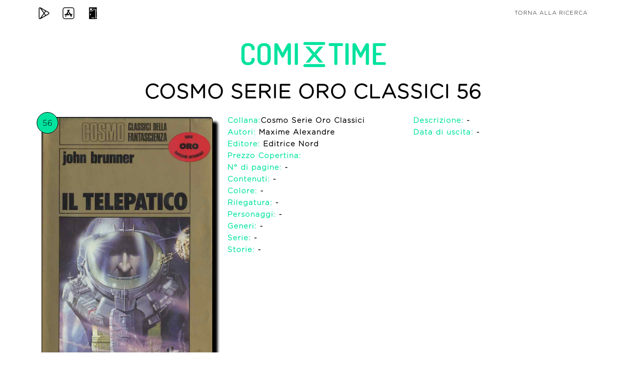

--- FILE ---
content_type: text/html; charset=utf-8
request_url: https://comixtime.it/iscn/comic/93A7BC8916/cosmo-serie-oro-classici-56
body_size: 3469
content:

<!DOCTYPE html>
<html lang="en">

<head>
    <meta charset="utf-8">
    <meta name="viewport" content="width=device-width, initial-scale=1, shrink-to-fit=no">
    <meta name="description"
          content="ComiXtime: un database unico e completo di fumetti per un servizio unico e completo ai collezionisti di fumetti.">
    <meta name="author" content="Tab Lab Srl">
    <meta name="keywords" content="collezionista di fumetti, fumetto, collezionista">
    <meta name="robots" content="index, follow">
    <meta name="googlebot" content="index, follow">
    <meta property="og:title" content="ComiXtime | Sei un collezionista di fumetti? Scarica l'app!"/>
    <meta property="og:type" content="Sito Web"/>
    <meta property="og:description"
          content="ComiXtime: un database unico e completo di fumetti per un servizio unico e completo ai collezionisti di fumetti."/>
    <meta property="og:url" content="https://www.facebook.com/comixtimeapp/"/>
    <meta property="og:image" content="https://comixtime.it/img/logo_mobile.png"/>
    <meta property="og:site_name" content="https://comixtime.it/"/>
    <meta name="twitter:card" content="summary">
    <meta name="twitter:site" content="@comixtime">
    <meta name="twitter:creator" content="@comixtime">
    <meta name="twitter:url" content="https://twitter.com/comixtime">
    <meta name="twitter:title" content="ComiXtime | Sei un collezionista di fumetti? Scarica l'app!">
    <meta name="twitter:description"
          content="ComiXtime: un database unico e completo di fumetti per un servizio unico e completo ai collezionisti di fumetti.">
    <meta name="twitter:image" content="https://comixtime.it/img/logo_mobile.png">

    <title>ComiXtime | Cosmo Serie Oro Classici 56</title> <!--$publisher-->

    <link href="https://comixtime.it/dex/img/favicon.ico" rel="icon"/>

    <!-- Bootstrap core CSS -->
    <link href="https://comixtime.it/dex/css/bootstrap.min.css" rel="stylesheet"/>

    <!-- Custom fonts for this template -->

    <link href="https://cdnjs.cloudflare.com/ajax/libs/font-awesome/4.7.0/css/font-awesome.min.css" rel="stylesheet"/>
    <link href="https://comixtime.it/dex/vendor/simple-line-icons/css/simple-line-icons-min.css" rel="stylesheet"/>
    <link href="https://comixtime.it/dex/css/font_d.css" rel="stylesheet"/>
    <link href="https://comixtime.it/dex/css/font.css" rel="stylesheet"/>
    <link href="https://comixtime.it/dex/css/fonts.css" rel="stylesheet"/>

    <!-- Plugin CSS -->
    <link href="https://comixtime.it/dex/device-mockups/device-mockups.min.css" rel="stylesheet"/>

    <!-- cookiealert.css -->
    <link href="https://comixtime.it/dex/css/cookie/cookiealert.css" rel="stylesheet"/>

    <!-- Custom styles for this template -->
    <link href="https://comixtime.it/dex/css/new-age.min.css" rel="stylesheet"/>
    <link href="https://comixtime.it/dex/css/index.css" rel="stylesheet"/>
    <link href="https://comixtime.it/dex/css/iscn.css" rel="stylesheet"/>
    <style>
        #cover-element {
            width: 100%;
            border-radius: 5px;
            border-color: #000000;
            border-width: thin;
            border-style: solid;
        }

        #number-element {
            position: absolute;
            top: -10px;
            left: 5px;
            border-radius: 50%;
            border-color: #000000;
            background-color: #00e39e;
            border-width: thin;
            border-style: solid;
            padding: 10px;
            height: 44px;
            width: 44px;
        }

        .text-bold {
            font-weight: bold;
        }

        .box-shadow {
            box-shadow: 10px 10px 5px;
        }


        @media only screen and (max-width: 600px) {
            .padding_top_10 {
                padding-top: 10px;
            }

            .padding_top_40 {
                padding-top: 40px;
            }

            .text-align-center-important {
                text-align: center !important;
            }
        }
    </style>
</head>

<body id="page-top" class="text-gotham">
<nav class="navbar navbar-expand-lg navbar-light fixed-top" id="mainNav">
    <div class="container" id="set-bar">
        <a class="nav-link" target="_blank" href="https://play.google.com/store/apps/details?id=it.comixtime.comixtime"
           style="position: absolute;left: 0;" title="Play Store">
            <img src="https://comixtime.it/dex/img/play-store.png" class="img-responsive" style="width:24px"
                 alt="Play Store">
        </a>
        <a class="nav-link" target="_blank" href="https://itunes.apple.com/it/app/comixtime-begins/id1200314909"
           style="position: absolute;left: 50px;" title="App Store">
            <img src="https://comixtime.it/dex/img/app-store.png" class="img-responsive" style="width:24px"
                 alt="App Store">
        </a>
        <a class="nav-link" target="_blank" href="https://dex.comixtime.it" style="position: absolute;left: 100px;"
           title="Dex">
            <img src="https://comixtime.it/dex/img/pokedex.png" class="img-responsive" style="width:24px" alt="Dex">
        </a>
        <a class="nav-link" href="https://comixtime.it/iscn/search/" style="position: absolute;right: 0;"
           title="Torna alla ricerca">Torna alla ricerca</a>
    </div>
</nav>

<header> <!-- style="background: url(https://comixtime.it/iscn/img/comixtime_sfondo_3.png); background-size: cover" -->
    <section style="padding: 20px;">
        <div class="container h-head">
            <div class="row h-100">
                <div class="col-lg-12 text-center" style="margin-top: 60px;">
                    <div class="mx-auto text-center">
                        <div class="row">
                            <div class="col-12" itemscope itemtype="http://schema.org/WebSite">
                                <img src="https://comixtime.it/dex/img/logo_light.png" class="img-responsive"
                                     style="width:80%;max-width: 300px;" alt="Comixtime_logo">
                            </div>
                        </div>
                        <div class="row" style="padding-top: 20px; color: #000000;">
                                                        
        <div class='col-sm-12 text-uppercase' style='padding-bottom: 20px'><h1 style='font-weight: 800'>Cosmo Serie Oro Classici 56</h1></div>
        <div class='col-12 col-sm-4' style='position: relative;'><img src='https://r1-it.storage.cloud.it/comixtime/img/comics/20200206_1nVDBNBCje5z.gif' alt='Cosmo Serie Oro Classici 56' id='cover-element' style='height: 100%; object-fit: cover;' class='box-shadow'><span id='number-element'>56</span></div>
        <div class='col-12 col-sm-4'>
            <div class='row padding_top_40'><div class='col-12 text-left'><h2 style='font-size: 15px; font-weight: 900'><span style='color: #00e39e;'>Collana:</span><a href='https://comixtime.it/iscn/series/A5F47AA23E/'><span style='color: black'>Cosmo Serie Oro Classici</span></a></h2></div></div>
            <div class='row'><div class='col-12 text-left'><h3 style='font-size: 15px; font-weight: 900'><span style='color: #00e39e;'>Autori:</span> Maxime Alexandre</h3></div></div>
            <div class='row'><div class='col-12 text-left'><h3 style='font-size: 15px; font-weight: 900'><span style='color: #00e39e;'>Editore:</span><a href='https://comixtime.it/iscn/publisher/EDF46516FF/' title='Editrice Nord'><span style='color: black'> Editrice Nord</span></a></h3></div></div>
            <div class='row'><div class='col-12 text-left'><h3 style='font-size: 15px; font-weight: 900'><span style='color: #00e39e;'>Prezzo Copertina:</span> </h3></div></div>
            <div class='row'><div class='col-12 text-left'><h3 style='font-size: 15px; font-weight: 900'><span style='color: #00e39e;'>N° di pagine:</span> -</h3></div></div>
            <div class='row'><div class='col-12 text-left'><h3 style='font-size: 15px; font-weight: 900'><span style='color: #00e39e;'>Contenuti:</span> -</h3></div></div>
            <div class='row'><div class='col-12 text-left'><h3 style='font-size: 15px; font-weight: 900'><span style='color: #00e39e;'>Colore:</span> -</h3></div></div>
            <div class='row'><div class='col-12 text-left'><h3 style='font-size: 15px; font-weight: 900'><span style='color: #00e39e;'>Rilegatura:</span> -</h3></div></div>
            <div class='row'><div class='col-12 text-left'><h3 style='font-size: 15px; font-weight: 900'><span style='color: #00e39e;'>Personaggi:</span> -</h3></div></div>
            <div class='row'><div class='col-12 text-left'><h3 style='font-size: 15px; font-weight: 900'><span style='color: #00e39e;'>Generi:</span> -</h3></div></div>
            <div class='row'><div class='col-12 text-left'><h3 style='font-size: 15px; font-weight: 900'><span style='color: #00e39e;'>Serie:</span> -</h3></div></div>
            <div class='row'><div class='col-12 text-left'><h3 style='font-size: 15px; font-weight: 900'><span style='color: #00e39e;'>Storie:</span> -</h3></div></div>
        </div>
        <div class='col-12 col-sm-4'>
            <div class='row'><div class='col-12 text-left'><h3 style='font-size: 15px; font-weight: 900'><span style='color: #00e39e;'>Descrizione:</span> -</h3></div></div>
            <div class='row'><div class='col-12 text-left'><h3 style='font-size: 15px; font-weight: 900'><span style='color: #00e39e;'>Data di uscita:</span> -</h3></div></div>          
        </div>
                                </div>
                    </div>
                </div>
                <div class="col-lg-12 text-center">
                    <div class="mx-auto text-center">

                        <div class="row" style="padding: 40px 0px; color: white">
                            <!--<div class="col-6" style="font-size: 12px">
                                Non hai trovato quello che stai cercando o hai notato qualche imprecisione?
                                <br>Scarica l'app ComiXtime, registrati, accedi a <a href="https://dex.comixtime.it" target="_blank">https://dex.comixtime.it</a>, aggiungi il dato mancante o modifica il dato impreciso.
                                <br>Scrivi a <a href="mailto:dex@comixtime.it">dex@comixtime.it</a> per qualsiasi informazione o richiesta.
                            </div>-->
                            <div class="col-md-8">
                                <!-- <h4 style="margin-bottom: 15px; color: black">Nella tua collezione hai questo fumetto?</h4>  Sei un collezionista e possiedi questo fumetto?|Nella tua collezione hai questo fumetto?|Sei un collezionista? Possiedi questo fumetto? -->
                                <h4 style="margin-bottom: 15px; color: black">Ci sono dati mancanti o errati? Sistemali
                                    tu!</h4>
                                <!-- Sei un collezionista e possiedi questo fumetto?|Nella tua collezione hai questo fumetto?|Sei un collezionista? Possiedi questo fumetto? -->
                            </div>
                            <div class="col-md-4 text-align-center-important" style="text-align: left">
                                <a href="https://dex.comixtime.it/" target="_blank" title="dex">
                                    <div class="btn"
                                         style="background: linear-gradient(180deg, rgba(51,55,63,1) 50%, rgba(51,55,63,1) 100%); padding: 7px 19px 7px!important; border-radius: 6px">
                                        Clicca qui
                                        <!-- Aiutaci ad inserire i dati mancanti|Inserisci i dati mancanti -->
                                    </div>
                                </a>
                            </div>

                        </div>
                    </div>
                </div>
            </div>
        </div>
    </section>

    <section style="padding-top: 0px">
        <div class="container">
            <div class="row" style="text-align: center">
                <div class="col-md-6">
                    <h4 style="margin-bottom: 15px; color: black">Sei un collezionista?</h4>
                    <a href="https://comixtime.it/app" target="_blank" title="app">
                        <div class="btn"
                             style="background: linear-gradient(180deg, rgba(51,55,63,1) 50%, rgba(51,55,63,1) 100%); padding: 7px 19px 7px!important; border-radius: 6px">
                            Scopri comiXtime
                        </div>
                </div>
                <div class="col-md-6 padding_top_40">
                    <h4 style="margin-bottom: 15px; color: black">Sei un lettore?</h4>
                    <a href="https://comixtime.it/read" target="_blank" title="read">
                        <div class="btn"
                             style="background: linear-gradient(180deg, rgba(51,55,63,1) 50%, rgba(51,55,63,1) 100%); padding: 7px 19px 7px!important; border-radius: 6px">
                            Scopri comiXtime Read
                        </div>
                </div>

            </div>
        </div>
    </section>
</header>
<!-- footer -->
<footer>
    <div class="container h-footer comix-dragon-back">
        <p style="padding-top:10px; font-size: 11px; line-height: 1.2;margin-bottom: 10px; color: white;">
            App per appassionati e collezionisti di fumetti
            <br>Servizi per fumetterie, case editrici e distributori
            <br>Database completo di fumetti in Italia (standard ISCN)
            <br>Serie ideate e sviluppate per smartphone<br>
            <br><a target="_blank" href="https://comixtime.it/index.php" title="ComiXtime">ComiXtime</a> | <a
                    href="mailto:info@comixtime.it" title="info@comixtime.it">info@comixtime.it</a>
            <br><a target="_blank" href="https://comixtime.it/app/index.php" title="ComiXtime APP (Collezionisti)">ComiXtime
                APP (Collezionisti)</a> | <a href="mailto:app@comixtime.it"
                                             title="app@comixtime.it">app@comixtime.it</a>
            <br><a target="_blank" href="https://comixtime.it/dex/index.php"
                   title="ComiXtime DEX (Super Collezionisti)">ComiXtime DEX (Super Collezionisti)</a> | <a
                    href="mailto:dex@comixtime.it" title="dex@comixtime.it">dex@comixtime.it</a>
            <br><a target="_blank" href="https://comixtime.it/oak/index.php" title="ComiXtime OAK (Fumetterie)">ComiXtime
                OAK (Fumetterie)</a> | <a href="mailto:oak@comixtime.it" title="oak@comixtime.it">oak@comixtime.it</a>
            <br><a target="_blank" href="https://comixtime.it/pub/index.php" title="ComiXtime PUB (Editori)">ComiXtime
                PUB (Editori)</a> | <a href="mailto:pub@comixtime.it" title="pub@comixtime.it">pub@comixtime.it</a>
            <br><a target="_blank" href="https://comixtime.it/art/index.php" title="ComiXtime ART (Autori)">ComiXtime
                ART (Autori)</a> | <a href="mailto:art@comixtime.it" title="art@comixtime.it">art@comixtime.it</a>
        </p>
        <p style="margin:0px; font-size: 11px;" class="text-comix">
            <a target="_blank" href="https://comixtime.it/legal/notes.php" style="color: white" class="text-comix"
               title="Termini Legali">Termini Legali</a>
            |
            <a target="_blank" href="https://comixtime.it/informativa_privacy.php" style="color: white"
               class="text-comix" title="Informativa Privacy">Informativa Privacy</a>
            |
            <a target="_blank" href="https://comixtime.it/termini_condizioni.php" style="color: white"
               class="text-comix" title="Termini e Condizioni">Termini e Condizioni</a>
        </p>
    </div>
</footer>
<!-- Bootstrap core JavaScript -->
<script src="https://code.jquery.com/jquery-3.6.1.min.js"
        integrity="sha256-o88AwQnZB+VDvE9tvIXrMQaPlFFSUTR+nldQm1LuPXQ=" crossorigin="anonymous"></script>
<script src="https://comixtime.it/dex/vendor/popper/popper.min.js"></script>
<script src="https://comixtime.it/dex/vendor/bootstrap/js/bootstrap.min.js"></script>

<!-- Plugin JavaScript -->
<script src="https://comixtime.it/dex/vendor/jquery-easing/jquery.easing.min.js"></script>

<!-- Custom scripts for this template -->
<script src="https://comixtime.it/dex/js/new-age.min.js"></script>
<script src="https://comixtime.it/dex/js/index.js"></script>
</body>
</html>